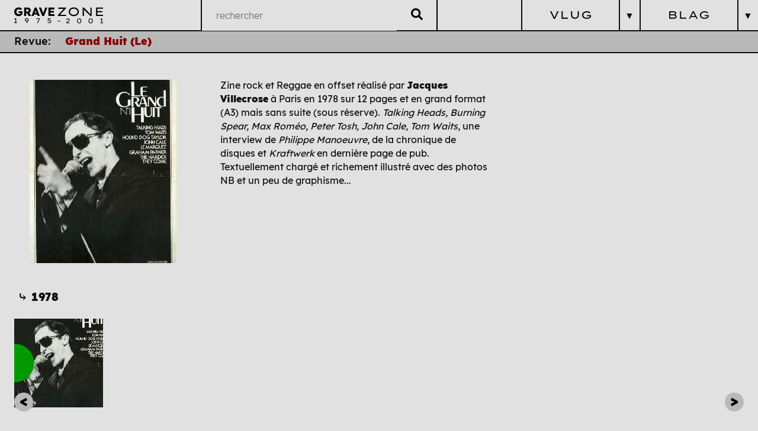

--- FILE ---
content_type: text/html; charset=UTF-8
request_url: https://gravezone.fr/revues/le-grand-huit
body_size: 8571
content:
<!DOCTYPE html>
<html lang="fr">
<head>
    <meta charset="UTF-8">
    <meta name="viewport" content="width=device-width,initial-scale=1.0">
        <link rel="preload" href="https://gravezone.fr/assets/css/main.css" as="style">
    <link rel="preload" href="https://gravezone.fr/assets/css/fonts/lexend/regular/Lexend-Regular.woff2" as="font" type="font/woff2" crossorigin="anonymous">
    <link rel="preload" href="https://gravezone.fr/assets/css/fonts/lexend/medium/Lexend-Medium.woff2" as="font" type="font/woff2" crossorigin="anonymous">
    <link rel="preload" href="https://gravezone.fr/assets/css/fonts/lexend/semi-bold/Lexend-SemiBold.woff2" as="font" type="font/woff2" crossorigin="anonymous">
    <link rel="preload" href="https://gravezone.fr/assets/css/fonts/lexend/extra-bold/Lexend-ExtraBold.woff2" as="font" type="font/woff2" crossorigin="anonymous">
        	<title>Grave Zone | Le Grand Huit</title>
                <link href="https://gravezone.fr/assets/css/main.css" rel="stylesheet"></head>

<body  data-intended-template="revue">

			<div class="mask opacity-3ms"></div>
<header class="menu-header">
	<a href="https://gravezone.fr" class="icon-accueil">
		<svg
   viewBox="0 0 19.973135 16.074926"
   version="1.1"
   id="square-logo"
   xmlns="http://www.w3.org/2000/svg"
   xmlns:svg="http://www.w3.org/2000/svg">
  <g
     id="layer1"
     transform="translate(-31.933228,-67.149262)">
    <g
       aria-label="G"
       transform="matrix(0.26458333,0,0,0.26458333,0,-0.25565378)"
       id="text788"
       style="font-size:53.3333px;font-family:'Lexend Zetta';-inkscape-font-specification:'Lexend Zetta';white-space:pre;shape-inside:url(#rect790)">
      <path
         d="m 140.53251,293.58539 q -4.63999,0 -8.31999,-1.44 -3.68,-1.44 -6.29333,-4.05333 -2.56,-2.61333 -3.89333,-6.18667 -1.33334,-3.57333 -1.33334,-7.73332 0,-4.21334 1.44,-7.73333 1.49334,-3.57333 4.26667,-6.18667 2.77333,-2.61333 6.50666,-4.05333 3.78667,-1.44 8.37333,-1.44 3.14666,0 5.92,0.8 2.82666,0.8 5.06666,2.18667 2.24,1.38666 3.84,3.09333 l -6.29333,6.72 q -1.17334,-1.12 -2.50667,-1.92 -1.28,-0.8 -2.82666,-1.28 -1.49334,-0.48 -3.36,-0.48 -2.08,0 -3.84,0.8 -1.70666,0.74666 -2.98666,2.13333 -1.28,1.33333 -2.02667,3.25333 -0.69333,1.86667 -0.69333,4.10667 0,2.18666 0.74666,4.10666 0.74667,1.86666 2.08,3.25333 1.33334,1.38667 3.14667,2.18667 1.86666,0.74666 4,0.74666 1.49333,0 2.77333,-0.48 1.28,-0.48 2.18666,-1.28 0.96,-0.85333 1.49334,-1.97333 0.53333,-1.17333 0.53333,-2.50666 v -1.49334 l 1.38666,2.24 h -9.81332 v -7.67999 h 18.02665 q 0.0533,0.58666 0.10667,1.81333 0.10667,1.17333 0.10667,2.34666 0.0533,1.17334 0.0533,1.65334 0,3.57333 -1.33333,6.61333 -1.33334,3.03999 -3.73333,5.22666 -2.4,2.18667 -5.65333,3.41333 -3.25334,1.22667 -7.14667,1.22667 z"
         style="font-weight:800;font-family:Lexend;-inkscape-font-specification:'Lexend Ultra-Bold'"
         id="path4593" />
    </g>
    <g
       aria-label="Z"
       id="text4588"
       style="font-size:14.1111px;font-family:'Lexend Zetta';-inkscape-font-specification:'Lexend Zetta';stroke-width:0.264583"
       transform="matrix(1.0000233,0,0,1.0000233,-2.0501469,-0.25734104)">
      <path
         d="m 44.303261,77.48024 v -1.114777 l 7.267216,-7.535328 0.550333,0.268111 H 44.67015 V 67.60247 h 9.129881 v 1.100666 l -7.267216,7.549438 -0.536222,-0.268111 h 7.95866 v 1.495777 z"
         id="path4590" />
    </g>
    <g
       aria-label="75-01"
       id="text7687"
       style="font-weight:800;font-size:14.1111px;font-family:Lexend;-inkscape-font-specification:'Lexend Ultra-Bold';stroke-width:0.264583"
       transform="matrix(0.42352536,0,0,0.42352536,18.408696,44.823709)">
      <path
         d="m 33.654782,90.527557 4.092219,-8.918215 0.169333,0.451555 h -5.983106 v -1.41111 h 7.097883 l 0.197556,0.973666 -3.936997,8.904104 z"
         style="font-weight:normal;font-family:'Lexend Zetta';-inkscape-font-specification:'Lexend Zetta'"
         id="path9141" />
      <path
         d="m 45.691531,90.626335 q -1.086555,0 -2.04611,-0.437444 -0.945444,-0.451555 -1.594554,-1.100666 l 0.790221,-1.199443 q 0.663222,0.592666 1.41111,0.973666 0.747889,0.366888 1.439333,0.366888 0.761999,0 1.354665,-0.239889 0.606778,-0.253999 0.945444,-0.705555 0.338666,-0.465666 0.338666,-1.114776 0,-0.536222 -0.352777,-0.959555 -0.338667,-0.437444 -0.917222,-0.691444 -0.564444,-0.254 -1.255888,-0.254 -0.606777,0 -1.100665,0.112889 -0.479778,0.112889 -0.846666,0.254 -0.352778,0.127 -0.592667,0.225777 l -0.804332,-1.015999 0.578555,-4.190997 h 5.89844 v 1.41111 h -4.938885 l 0.211666,-0.268111 -0.465666,3.132665 -0.268111,-0.409222 q 0.169333,-0.141111 0.592666,-0.268111 0.423333,-0.141111 0.959555,-0.225778 0.536222,-0.09878 1.044221,-0.09878 1.016,0 1.862666,0.409222 0.846666,0.395111 1.354665,1.128888 0.508,0.719667 0.508,1.707444 0,0.973665 -0.550333,1.763887 -0.550333,0.776111 -1.481666,1.241777 -0.917221,0.451555 -2.074331,0.451555 z"
         style="font-weight:normal;font-family:'Lexend Zetta';-inkscape-font-specification:'Lexend Zetta'"
         id="path9143" />
      <path
         d="m 52.972843,87.126782 v -1.354665 h 5.051774 v 1.354665 z"
         style="font-weight:normal;font-family:'Lexend Zetta';-inkscape-font-specification:'Lexend Zetta'"
         id="path9145" />
      <path
         d="m 65.672829,90.668668 q -1.439333,0 -2.441221,-0.64911 -1.001888,-0.663222 -1.523999,-1.806221 -0.507999,-1.15711 -0.507999,-2.624665 0,-1.467554 0.507999,-2.610553 0.522111,-1.15711 1.523999,-1.806221 1.001888,-0.663222 2.441221,-0.663222 1.41111,0 2.370664,0.663222 0.973666,0.649111 1.467555,1.806221 0.507999,1.142999 0.507999,2.610553 0,1.467555 -0.507999,2.624665 -0.493889,1.142999 -1.467555,1.806221 -0.959554,0.64911 -2.370664,0.64911 z m 0,-1.382887 q 1.354665,0 2.102554,-0.959555 0.761999,-0.973666 0.761999,-2.737554 0,-1.763887 -0.761999,-2.723442 -0.747889,-0.973666 -2.102554,-0.973666 -1.41111,0 -2.215443,0.973666 -0.790222,0.959555 -0.790222,2.723442 0,1.763888 0.790222,2.737554 0.804333,0.959555 2.215443,0.959555 z"
         style="font-weight:normal;font-family:'Lexend Zetta';-inkscape-font-specification:'Lexend Zetta'"
         id="path9147" />
      <path
         d="m 75.804584,89.836113 v -8.015104 l 0.564444,0.01411 -2.412998,1.326443 -0.550333,-1.241777 2.55411,-1.41111 h 1.382887 v 9.327437 z m -2.130776,0.691444 v -1.467554 h 5.418663 v 1.467554 z"
         style="font-weight:normal;font-family:'Lexend Zetta';-inkscape-font-specification:'Lexend Zetta'"
         id="path9149" />
    </g>
  </g>
</svg>
		<svg version="1.1" id="large-logo" xmlns="http://www.w3.org/2000/svg" xmlns:xlink="http://www.w3.org/1999/xlink" x="0px" y="0px"
	 width="919.479px" height="163.419px" viewBox="-85.39 -180.733 919.479 163.419"
	 enable-background="new -85.39 -180.733 919.479 163.419" xml:space="preserve">
<g>
	<path d="M-39.584-90.975c-9.41,0-17.541-1.96-24.392-5.884c-6.851-3.919-12.13-9.264-15.843-16.029
		c-3.717-6.766-5.571-14.443-5.571-23.027c0-6.438,1.134-12.402,3.405-17.893c2.267-5.486,5.506-10.231,9.717-14.236
		c4.206-4,9.178-7.118,14.916-9.345c5.738-2.231,12.07-3.345,19.007-3.345c7.259,0,13.863,1.345,19.807,4.025
		c5.939,2.68,10.725,6.085,14.362,10.211l-13.495,14.241c-2.892-2.726-6.025-4.912-9.41-6.564
		c-3.385-1.647-7.224-2.473-11.516-2.473c-4.539,0-8.624,1.093-12.256,3.279c-3.632,2.187-6.499,5.199-8.604,9.038
		c-2.101,3.838-3.153,8.191-3.153,13.062c0,4.786,1.093,9.098,3.279,12.937c2.186,3.838,5.179,6.871,8.977,9.097
		c3.793,2.232,8.045,3.345,12.75,3.345s8.729-1.32,12.069-3.964c3.345-2.64,5.179-5.98,5.511-10.025h-20.553v-16.961H0.651
		c0.166,0.907,0.287,2.186,0.372,3.838c0.081,1.652,0.142,3.279,0.187,4.886c0.04,1.612,0.061,2.786,0.061,3.531
		c0,7.511-1.778,14.135-5.325,19.868c-3.546,5.737-8.398,10.236-14.543,13.495C-24.749-92.608-31.746-90.975-39.584-90.975z"/>
	<path d="M16.998-92.215v-86.66h39.367c5.692,0,10.79,1.194,15.289,3.591c4.499,2.394,8.045,5.673,10.645,9.839
		c2.599,4.17,3.904,8.896,3.904,14.175c0,5.863-1.426,11.042-4.272,15.541c-2.852,4.499-6.669,7.944-11.455,10.336l19.313,33.177
		H64.41l-16.961-30.084h-9.284v30.084H16.998z M38.164-139.012h15.848c3.219,0,5.733-0.988,7.551-2.972
		c1.813-1.98,2.725-4.62,2.725-7.919c0-3.219-1.032-5.798-3.098-7.738s-4.952-2.911-8.665-2.911H38.164V-139.012z"/>
	<path d="M92.76-92.215l34.417-86.66h18.573l34.043,86.66h-22.406l-5.818-15.722h-31.076l-5.818,15.722H92.76z M130.396-134.68
		l-3.838,10.276h18.941l-3.96-10.523c-0.907-2.64-1.838-5.319-2.785-8.045c-0.947-2.726-1.839-5.491-2.66-8.296
		c-0.826,2.725-1.693,5.41-2.6,8.05C132.582-140.579,131.549-137.733,130.396-134.68z"/>
	<path d="M204.678-92.215l-34.663-86.66h22.901l16.22,42.833c1.235,3.385,2.267,6.231,3.093,8.543s1.566,4.579,2.227,6.811
		c0.66-2.312,1.385-4.604,2.166-6.871c0.786-2.272,1.839-5.098,3.159-8.483l15.601-42.833h22.406L223-92.215H204.678z"/>
	<path d="M268.685-92.215v-86.66h61.402v18.694h-39.862v14.977h34.537v17.828h-34.537v16.467h41.348v18.694H268.685z"/>
</g>
<g>
	<path d="M449.725-179.49v9.692l-61.752,64.112h63.122v13.17h-84.988v-9.818l61.752-63.986h-58.521v-13.17H449.725z"/>
	<path d="M583.917-136.004c0,6.299-1.284,12.158-3.853,17.583c-2.568,5.425-6.214,10.168-10.937,14.227
		c-4.717,4.061-10.268,7.225-16.648,9.505c-6.381,2.276-13.418,3.418-21.123,3.418c-7.699,0-14.764-1.142-21.184-3.418
		c-6.422-2.28-11.972-5.444-16.648-9.505c-4.683-4.059-8.307-8.802-10.871-14.227c-2.567-5.425-3.852-11.284-3.852-17.583
		c0-6.295,1.284-12.155,3.852-17.58c2.564-5.425,6.188-10.167,10.871-14.228c4.677-4.06,10.227-7.224,16.648-9.504
		c6.42-2.281,13.484-3.418,21.184-3.418c7.705,0,14.742,1.137,21.123,3.418c6.381,2.28,11.932,5.444,16.648,9.504
		c4.723,4.06,8.368,8.803,10.937,14.228C582.632-148.159,583.917-142.299,583.917-136.004z M570.25-136.004
		c0-6.042-1.658-11.447-4.971-16.214c-3.315-4.763-7.891-8.529-13.73-11.305s-12.569-4.162-20.193-4.162
		c-7.699,0-14.475,1.386-20.313,4.162c-5.84,2.776-10.396,6.542-13.667,11.305c-3.275,4.768-4.908,10.172-4.908,16.214
		c0,6.051,1.633,11.456,4.908,16.218c3.271,4.763,7.827,8.529,13.667,11.305c5.839,2.776,12.614,4.161,20.313,4.161
		c7.624,0,14.354-1.385,20.193-4.161c5.84-2.775,10.415-6.562,13.73-11.37C568.592-124.654,570.25-130.039,570.25-136.004z"/>
	<path d="M703.077-179.49h13.418v86.975h-13.544l-69.457-68.339c0.495,5.384,1.017,10.748,1.552,16.092
		c0.541,5.344,0.81,10.708,0.81,16.088v36.159h-13.418v-86.975h13.291l69.457,70.079c-0.576-4.06-1.011-8.494-1.304-13.296
		c-0.289-4.803-0.496-9.631-0.618-14.475c-0.126-4.848-0.187-9.424-0.187-13.731V-179.49z"/>
	<path d="M761.72-92.515v-86.975h72.187v12.923h-58.769v22.984h51.938v12.922h-51.938v25.224h58.769v12.922H761.72z"/>
</g>
<g>
	<path d="M-57.18-20.359h-26.88v-7.28h10.57v-34.3l-9.17,5.04l-2.73-6.16l12.67-7h6.86v42.42h8.68V-20.359z"/>
	<path d="M44.51-70.199c3.453,0,6.626,0.724,9.52,2.17c2.893,1.447,5.203,3.407,6.93,5.88c1.726,2.474,2.59,5.25,2.59,8.33
		c0,2.007-0.49,4.2-1.47,6.58s-2.182,4.83-3.605,7.35c-1.424,2.52-2.859,4.97-4.305,7.35l-7.21,12.18h-7.7l-0.28-0.7l12.25-19.6
		c-1.447,1.027-3.01,1.832-4.69,2.415c-1.68,0.584-3.524,0.875-5.53,0.875c-3.127,0-5.927-0.7-8.4-2.1
		c-2.474-1.4-4.422-3.266-5.845-5.6c-1.424-2.333-2.135-4.876-2.135-7.63c0-3.406,0.886-6.428,2.66-9.065
		c1.773-2.636,4.165-4.701,7.175-6.195C37.475-69.452,40.823-70.199,44.51-70.199z M43.74-63.129c-2.1,0-4.037,0.374-5.81,1.12
		c-1.774,0.747-3.209,1.832-4.305,3.255c-1.097,1.424-1.645,3.139-1.645,5.145c0,1.494,0.49,2.94,1.47,4.34
		c0.98,1.4,2.345,2.555,4.095,3.465c1.75,0.91,3.768,1.365,6.055,1.365c2.613,0,4.865-0.431,6.755-1.295
		c1.89-0.863,3.336-1.995,4.34-3.395c1.003-1.4,1.505-2.87,1.505-4.41c0-1.68-0.502-3.255-1.505-4.725
		c-1.004-1.47-2.427-2.648-4.27-3.535C48.581-62.685,46.353-63.129,43.74-63.129z"/>
	<path d="M151.798-20.359l19.25-42h-27.79v-7h35.21l0.98,4.83l-19.53,44.17H151.798z"/>
	<path d="M277.217-19.869c-3.594,0-6.954-0.735-10.08-2.205c-3.127-1.47-5.787-3.278-7.98-5.425l3.92-5.95
		c2.193,1.96,4.526,3.559,7,4.795c2.473,1.237,4.853,1.855,7.14,1.855c3.78,0,6.906-0.886,9.38-2.66
		c2.473-1.773,3.71-4.293,3.71-7.56c0-1.773-0.572-3.371-1.715-4.795c-1.144-1.423-2.66-2.555-4.55-3.395
		c-1.89-0.84-3.979-1.26-6.265-1.26c-3.034,0-5.6,0.374-7.7,1.12c-2.1,0.747-3.734,1.354-4.9,1.82l-3.99-5.04l2.87-20.79h29.26v7
		h-23.66l-1.68,11.27c1.306-0.56,2.998-1.038,5.075-1.435c2.076-0.396,4.095-0.595,6.055-0.595c3.36,0,6.44,0.654,9.24,1.96
		c2.8,1.307,5.04,3.162,6.72,5.565c1.68,2.404,2.52,5.262,2.52,8.575c0,3.267-0.91,6.195-2.73,8.785
		c-1.82,2.59-4.259,4.632-7.315,6.125C284.485-20.615,281.043-19.869,277.217-19.869z"/>
</g>
<g>
	<path d="M489.263-25.294v7.28h-35.909l-2.311-5.74l16.87-14.63c1.913-1.773,3.79-3.523,5.635-5.25
		c1.843-1.726,3.371-3.43,4.585-5.11c1.213-1.68,1.82-3.313,1.82-4.9c0-2.193-0.77-3.92-2.311-5.18
		c-1.539-1.26-3.826-1.89-6.859-1.89c-2.707,0-5.367,0.677-7.98,2.03c-2.613,1.354-4.924,3.664-6.93,6.93l-5.46-3.92
		c2.146-3.5,4.993-6.381,8.54-8.645c3.546-2.263,7.793-3.395,12.74-3.395c5.039,0,8.971,1.225,11.795,3.675
		c2.822,2.45,4.234,5.612,4.234,9.485c0,2.147-0.502,4.2-1.505,6.16c-1.004,1.96-2.299,3.804-3.885,5.53
		c-1.587,1.727-3.279,3.384-5.075,4.97c-1.797,1.587-3.512,3.127-5.145,4.62l-8.82,7.98H489.263z"/>
	<path d="M587.358-17.314c-4.807,0-8.867-1.085-12.18-3.255c-3.314-2.17-5.81-5.145-7.49-8.925c-1.68-3.78-2.52-8.12-2.52-13.02
		s0.84-9.24,2.52-13.02c1.681-3.78,4.176-6.755,7.49-8.925c3.312-2.17,7.373-3.255,12.18-3.255c4.713,0,8.668,1.085,11.865,3.255
		c3.196,2.17,5.611,5.145,7.245,8.925s2.45,8.12,2.45,13.02s-0.816,9.24-2.45,13.02s-4.049,6.755-7.245,8.925
		C596.026-18.399,592.071-17.314,587.358-17.314z M587.358-24.174c4.48,0,7.969-1.586,10.465-4.76
		c2.496-3.173,3.746-7.7,3.746-13.58s-1.25-10.406-3.746-13.58c-2.496-3.173-5.984-4.76-10.465-4.76
		c-4.666,0-8.318,1.587-10.955,4.76c-2.637,3.174-3.955,7.7-3.955,13.58s1.318,10.407,3.955,13.58
		C579.04-25.76,582.692-24.174,587.358-24.174z"/>
	<path d="M706.314-17.314c-4.808,0-8.867-1.085-12.181-3.255c-3.313-2.17-5.809-5.145-7.489-8.925s-2.521-8.12-2.521-13.02
		s0.84-9.24,2.521-13.02s4.176-6.755,7.489-8.925c3.313-2.17,7.373-3.255,12.181-3.255c4.713,0,8.668,1.085,11.865,3.255
		c3.196,2.17,5.61,5.145,7.245,8.925c1.633,3.78,2.449,8.12,2.449,13.02s-0.816,9.24-2.449,13.02
		c-1.635,3.78-4.049,6.755-7.245,8.925C714.982-18.399,711.027-17.314,706.314-17.314z M706.314-24.174
		c4.479,0,7.968-1.586,10.465-4.76c2.496-3.173,3.745-7.7,3.745-13.58s-1.249-10.406-3.745-13.58
		c-2.497-3.173-5.985-4.76-10.465-4.76c-4.667,0-8.319,1.587-10.955,4.76c-2.637,3.174-3.955,7.7-3.955,13.58
		s1.318,10.407,3.955,13.58C697.995-25.76,701.647-24.174,706.314-24.174z"/>
	<path d="M834.089-18.014h-26.88v-7.28h10.57v-34.3l-9.17,5.04l-2.73-6.16l12.67-7h6.86v42.42h8.68V-18.014z"/>
</g>
<g>
	<path d="M366.107-37.229v-6.72h25.06v6.72H366.107z"/>
</g>
</svg>
	</a>
	<div class="menu-search">
		<form action="https://gravezone.fr/searchbar">
			<input id="search" type="search" name="q" placeholder="rechercher" autocomplete="off">
			<button type="submit"><svg xmlns="http://www.w3.org/2000/svg" viewBox="0 0 512 512"><!-- Font Awesome Free 5.15.1 by @fontawesome - https://fontawesome.com License - https://fontawesome.com/license/free (Icons: CC BY 4.0, Fonts: SIL OFL 1.1, Code: MIT License) --><path d="M505 442.7L405.3 343c-4.5-4.5-10.6-7-17-7H372c27.6-35.3 44-79.7 44-128C416 93.1 322.9 0 208 0S0 93.1 0 208s93.1 208 208 208c48.3 0 92.7-16.4 128-44v16.3c0 6.4 2.5 12.5 7 17l99.7 99.7c9.4 9.4 24.6 9.4 33.9 0l28.3-28.3c9.4-9.4 9.4-24.6.1-34zM208 336c-70.7 0-128-57.2-128-128 0-70.7 57.2-128 128-128 70.7 0 128 57.2 128 128 0 70.7-57.2 128-128 128z"/></svg></button>
		</form>
		<div id="result-live-search"></div>
	</div>
	<figure class="burger-icon">
		<img alt="" src="https://gravezone.fr/assets/statics/burger-menu-icon.png">	</figure>
	<div class="wrap-nav">
	<nav class="menu-nav vlog opacity-3ms">
		<figure>
			<a href="">
				<img alt="" src="https://gravezone.fr/assets/statics/vlogh.svg">			</a>
			<p>▼</p>
		</figure>
		<ul>
			<li><p class="menu-title"><span>V</span>éritable<span>L</span>isting<span>U</span>tilitaire & <span>G</span>énérationnel</p></li>
			<li>
				<a href="https://gravezone.fr/auteur-es"><h1>Auteur·es</h1></a>
				<a href="https://gravezone.fr/editeurs"><h1>Éditeurs</h1></a>
				<a href="https://gravezone.fr/revues"><h1>Revues</h1></a>
			</li>

		</ul>
	</nav>
	<nav class="menu-nav blag opacity-3ms">
		<figure>
			<a href="">
				<img alt="" src="https://gravezone.fr/assets/statics/blagh.svg">			</a>
			<p>▼</p>
		</figure>
		<ul>
			<li><p class="menu-title"><span>B</span>izarreries<span>L</span>ittéraires &<span>A</span>rtistiques<span>G</span>aranties</p></li>
			<li>
				<a href="https://gravezone.fr/chronologique"><h1>Chronologique</h1></a>
				<a href="https://gravezone.fr/cosmique"><h1>Cosmique</h1></a>
				<a href="https://gravezone.fr/pratique"><h1>Pratique</h1></a>
			</li>
			<li>
				<a href="https://gravezone.fr/questions-esthetiques"><h1>Questions Esthétiques</h1></a>
			</li>
		</ul>
	</nav>
	</div>
</header>
	<nav class="a-navigation fiche-nav">
		<a href="https://gravezone.fr/revues">
			Revue:		
		</a>
		<p class="title-list">Grand Huit (Le)</p>
</nav>
<article class="publication fiche p-0">
	<figure class="couverture">
			<img src="https://gravezone.fr/media/pages/revues/le-grand-huit/a0e8f34b0f-1671529690/le-grand-huit.jpg">
		</figure>
	<header class="text-fiche">
		<section>
			<p class="fiche-description">Zine rock et Reggae en offset réalisé par <strong>Jacques Villecrose</strong> à Paris en 1978 sur 12 pages et en grand format (A3) mais sans suite (sous réserve). <em>Talking Heads, Burning Spear, Max Roméo, Peter Tosh, John Cale, Tom Waits</em>, une interview de <em>Philippe Manoeuvre</em>, de la chronique de disques et <em>Kraftwerk</em> en dernière page de pub. Textuellement chargé et richement illustré avec des photos NB et un peu de graphisme...</p>
			<button class="voir-plus">PLUS</button>
			<button class="voir-moins">MOINS</button>
		</section>
	</header>
</article>
<article class="publications-list p-0">
			<header class="p-titre">
			<h2 class="b-squared">⤷ 1978</h2>
		</header>
		<content>
								<a href="https://gravezone.fr/publications/r-1/1978-04-le-grand-huit-n01">
				<div class="publications-list-item" data-nom="1978"data-date="Le Grand Huit n°1">
					<figure>
													<img src="https://gravezone.fr/media/pages/publications/r-1/1978-04-le-grand-huit-n01/48808f6c15-1671523038/a-ones-0003.jpg">
											</figure>
				</div>
			</a>
						
		</content>
	</article>	<a class="pagination prev-l" href="https://gravezone.fr/revues/ozone">
		<?xml version="1.0" encoding="utf-8"?>
<!-- Generator: Adobe Illustrator 16.0.0, SVG Export Plug-In . SVG Version: 6.00 Build 0)  -->
<!DOCTYPE svg PUBLIC "-//W3C//DTD SVG 1.1//EN" "http://www.w3.org/Graphics/SVG/1.1/DTD/svg11.dtd">
<svg version="1.1" id="Calque_1" xmlns="http://www.w3.org/2000/svg" xmlns:xlink="http://www.w3.org/1999/xlink" x="0px" y="0px"
	 width="60.878px" height="72.025px" viewBox="0 0 60.878 72.025" enable-background="new 0 0 60.878 72.025" xml:space="preserve">
<g>
	<path d="M51.108,0l9.771,20.669L29.313,36.077l31.565,15.281l-9.771,20.668L0,42.84V29.186L51.108,0z"/>
</g>
</svg>
	</a>

	<a class="pagination next-l" href="https://gravezone.fr/revues/creatis">
		<?xml version="1.0" encoding="utf-8"?>
<!-- Generator: Adobe Illustrator 16.0.0, SVG Export Plug-In . SVG Version: 6.00 Build 0)  -->
<!DOCTYPE svg PUBLIC "-//W3C//DTD SVG 1.1//EN" "http://www.w3.org/Graphics/SVG/1.1/DTD/svg11.dtd">
<svg version="1.1" id="Calque_1" xmlns="http://www.w3.org/2000/svg" xmlns:xlink="http://www.w3.org/1999/xlink" x="0px" y="0px"
	 width="60.878px" height="72.025px" viewBox="0 0 60.878 72.025" enable-background="new 0 0 60.878 72.025" xml:space="preserve">
<g>
	<path d="M9.771,72.025L0,51.356l31.565-15.408L0,20.668L9.771,0l51.107,29.185V42.84L9.771,72.025z"/>
</g>
</svg>
	</a>
                                <script src="https://gravezone.fr/assets/js/jquery.js"></script>        <script defer src="https://gravezone.fr/assets/js/main.js"></script>        <script>
        /* ***********************************
          --------------- AJAX ---------------
          Gestion de l'affichage des résultats
          des recherches en direct avec AJAX
        **************************************/
        	$(document).ready(function() {
                        // Constantes barre de 
                        // recherche + conteneur
                        // des résultats
        		const inputSearch = $('#search'),
        		      resultBox = $('#result-live-search');
                        // Lorsqu'on commence à écrire (keyup)
        		inputSearch.on("keyup", function(e){
                           // On récupère instantanément le 
                           // contenu de notre recherche (val)
        		   var requete = $(this).val();
                           // On remet à jour le conteneur
                           // des résultats
		           resultBox.html("");
                           // On affiche le conteneur
                           resultBox.addClass('mask-active');
                           // Si notre recherche n'est pas vide
        		   if (requete != "") {
                              // On initiatlise notre requete AJAX
        		      $.ajax({
                                  // méthode d'envoi de la recherche
        			  type: 'POST', 
                                  // l'URL ou va être récupéré la recherche
                                  // qui fait référence à un fichier php
                                  // qui nous renverra un résultat
        			  url: 'https://gravezone.fr/search?q=' + requete, 
                                  // le nom des données envoyée
                                  // ayant pour valeur notre recherche
        			  data: {
        			     q: $(this).val(),
        			  },
                                  // si notre requete aboutie
        			  success:function(data){
                                     // si la réponse qu'on nous renvoie
                                     // n'est pas vide
        			     if (data != "") {
        				console.log(requete);
        				resultBox.html(data);
        			     } else {
        				console.log("Aucun résultat");
        				resultBox.html("<p>Aucun résultat</p>");
        			     }
        			  }
        	               });
        		   }
        		});
        	});
        </script>
                </body>
</html>